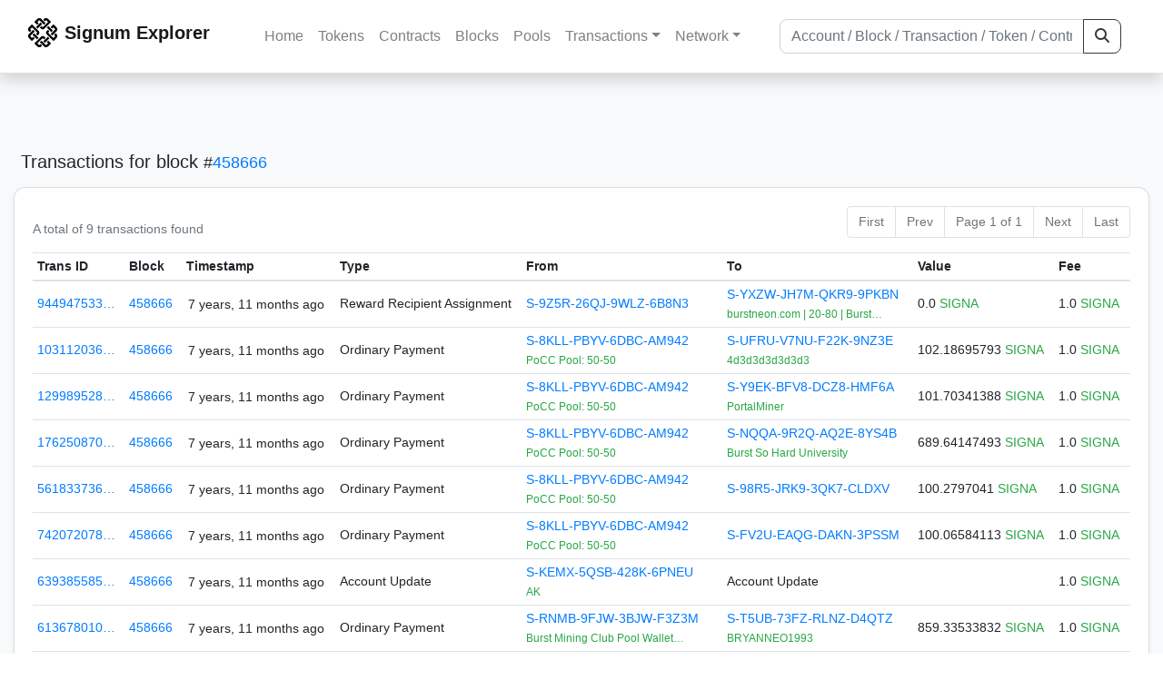

--- FILE ---
content_type: text/html; charset=utf-8
request_url: https://explorer.signum.network/txs/?block=458666
body_size: 4881
content:


<!doctype html>
<html lang="en">

<head>
  <meta charset="utf-8">
  <meta name="viewport" content="width=device-width, initial-scale=1, maximum-scale=1, shrink-to-fit=no">
  <meta name="keywords" content="sustainable, blockchain, crypto, minable, HDD, greencoin, singa, SIGNA">
  <meta property="og:title" content="Signum Explorer - Smart. Secure. Sustainable.">
  <meta name="twitter:title" content="Signum Explorer - Smart. Secure. Sustainable.">
  <meta property="og:image" content="https://signum.network/assets/img/seo/Signum_blue.png">
  <meta property="og:description" content="

Transactions for block# 458666
Total: 9

">
  <meta name="description"
    content="The easiest and most trusted Signum transaction search engine and blockchain explorer.">
  <title>Signum Explorer  - Transactions</title>
  <link href="/static/favicon.png" rel="icon">
  <link rel="stylesheet" href="https://cdn.jsdelivr.net/npm/bootstrap@4.6.2/dist/css/bootstrap.min.css" integrity="sha384-xOolHFLEh07PJGoPkLv1IbcEPTNtaed2xpHsD9ESMhqIYd0nLMwNLD69Npy4HI+N" crossorigin="anonymous">
  <link rel="stylesheet" href="/static/css/style.css?v=h">
  <link rel="stylesheet" type="text/css" href="/static/fontawesome-free-6.5.2-web/css/all.min.css" />
</head>
<body>
  
  <div class="wrapper">
    
      <header>
        <nav class="navbar navbar-expand-lg navbar-light fixed-top border-bottom shadow mb-3">
          <div class="container" style="max-width: 1400px !important;">
          <a class="mb-2" href="/"><img alt="LOGO" src="/static/logo.svg" height="32px"></a>
          <a class="p-2" href="/">
          
            <span class="navbar-brand my-0 mr-auto mb-2 font-weight-bold">Signum Explorer</span><br />
          
            
          </a>
          <button class="navbar-toggler" type="button" data-toggle="collapse" data-target="#navbarsMenu"
            aria-controls="navbarsMenu" aria-expanded="false" aria-label="Toggle navigation">
            <span class="navbar-toggler-icon"></span>
          </button>
          <div class="collapse navbar-collapse justify-content-md-center pl-4" id="navbarsMenu">
            <ul class="navbar-nav">
              <li class="nav-item">
                <a class="nav-link" href="/">Home</a>
              </li>
              <li class="nav-item">
                <a class="nav-link" href="/assets/">Tokens</a>
              </li>
              <li class="nav-item">
                <a class="nav-link" href="/ats/">Contracts</a>
              </li>
              <li class="nav-item">
                <a class="nav-link" href="/blocks/">Blocks</a>
              </li>
              <li class="nav-item">
                <a class="nav-link" href="/pools/">Pools</a>
              </li>
              <li class="nav-item dropdown">
                <a class="nav-link dropdown-toggle" href="#" id="transactions-nav" data-toggle="dropdown"
                  aria-haspopup="true" aria-expanded="false">Transactions</a>
                <div class="dropdown-menu" aria-labelledby="transactions-nav">
                  <a class="dropdown-item" href="/txsPending/">Pending Transactions</a>
                  <a class="dropdown-item" href="/txs/">Confirmed Transactions</a>
                  <a class="dropdown-item" href="/sub/">Auto-Payments</a>
                  <a class="dropdown-item" href="/alias/">Aliases</a>
                </div>
              </li>
              <li class="nav-item dropdown">
                <a class="nav-link dropdown-toggle" href="#" id="peers-nav" data-toggle="dropdown" aria-haspopup="true"
                  aria-expanded="false">Network</a>
                <div class="dropdown-menu" aria-labelledby="peers-nav">
                  <a class="dropdown-item" href="/accounts/">Top Accounts</a>
                  <a class="dropdown-item" href="/peers/">Nodes List</a>
                  <a class="dropdown-item" href="/peers-charts/">Nodes Distribution</a>
                </div>
              </li>
            </ul>
          </div>
          
          <form class="form-inline my-2 my-lg-0 input-group col-lg-4" action="/search/">
            <input class="form-control" type="text" name="q"
              placeholder="Account / Block / Transaction / Token / Contract" title="Fill to search" aria-label="Search">
            <div class="input-group-append">
              <button class="btn btn-outline-dark my-sm-0" type="submit" name="submit" value="Search"><i
                  class="fas fa-search"></i></button>
            </div>
          </form>
          
          </div>
        </nav>
      </header>
      <main role="main">
        <div class="container">
          <div class="text-center mb-5">
          </div>
          
          

  <h5 class="p-2">Transactions
    
      <br class="d-md-none" />
      for block <small>#<a href="/block/458666">458666</a></small>
    
  </h5>

  <div class="card-deck mb-3">
    <div class="card mb-4 shadow-sm">
      <div class="card-body">

        <div class="d-flex flex-column flex-md-row align-items-center">
          <small class="my-0 mr-md-auto text-muted">
            
              A total of
              
                9
              
              transactions found
              
            
          </small>
            

  <nav aria-label="Page navigation">
    <ul class="pagination justify-content-end small">
      
        <li class="page-item disabled"><a class="page-link" href="#">First</a></li>
      

      
        <li class="page-item disabled"><a class="page-link" href="#">Prev</a></li>
      

      <li class="page-item disabled text-nowrap"><a class="page-link" href="#">Page 1 of 1</a></li>

      
        <li class="page-item disabled"><a class="page-link" href="#">Next</a></li>
      

      
        <li class="page-item disabled"><a class="page-link" href="#">Last</a></li>
      
    </ul>
  </nav>

        </div>

        


<div class="table-responsive">
  <table class="table table-hover small table-sm">
    
    <thead>
    <tr>
      <th scope="col">Trans ID</th>
      <th scope="col">Block</th>
      <th scope="col">Timestamp</th>
      <th scope="col">Type</th>
      <th scope="col">From</th>
      <th scope="col"></th>
      <th scope="col">To</th>
      <th scope="col">Value</th>
      <th scope="col">Fee</th>
    </tr>
    </thead>
    <tbody>
    
      <tr>
        <td><a href="/tx/9449475334024068735">944947533…</a></td>
        <td class=" "><a href="/block/458666">458666</a></td>
        <td><div class="truncate">7 years, 11 months ago</div></td>
        <td class="text-nowrap">
          
            <span> Reward Recipient Assignment</span>
          
          
          
        </td>
        <td class="text-nowrap">
          


  <a href="/address/4670453820470590583">
    S-9Z5R-26QJ-9WLZ-6B8N3
  </a>


  <br>

<small>
  
    <span class="text-secondary"></span>
  
</small>

        </td>
        <td>
          
        </td>
        <td class="text-nowrap">
          
            



  


  <a href="/address/8801781361909135356">
    S-YXZW-JH7M-QKR9-9PKBN
  </a>


  <br>

<small>
  
    <span class="text-success" title="burstneon.com | 20-80 | Burstcoin Pool Since 2016">burstneon.com | 20-80 | Burst…</span>
  
</small>



          
        </td>
          <td class="text-nowrap">
                    
              <span>0.0</span>
              <span class="text-success"> SIGNA </span><br>
            
                      
            
            
          </td>
        <td class="text-nowrap">
          <span>1.0</span>
          <span class="text-success"> SIGNA </span>
        </td>
      </tr>
     
    
      <tr>
        <td><a href="/tx/10311203661445069193">103112036…</a></td>
        <td class=" "><a href="/block/458666">458666</a></td>
        <td><div class="truncate">7 years, 11 months ago</div></td>
        <td class="text-nowrap">
          
            <span> Ordinary Payment</span>
          
          
          
        </td>
        <td class="text-nowrap">
          


  <a href="/address/9225891750247351890">
    S-8KLL-PBYV-6DBC-AM942
  </a>


  <br>

<small>
  
    <span class="text-success" title="PoCC Pool: 50-50">PoCC Pool: 50-50</span>
  
</small>

        </td>
        <td>
          
        </td>
        <td class="text-nowrap">
          
            



  


  <a href="/address/8505035635930511098">
    S-UFRU-V7NU-F22K-9NZ3E
  </a>


  <br>

<small>
  
    <span class="text-success" title="4d3d3d3d3d3d3">4d3d3d3d3d3d3</span>
  
</small>



          
        </td>
          <td class="text-nowrap">
                    
              <span>102.18695793</span>
              <span class="text-success"> SIGNA </span><br>
            
                      
            
            
          </td>
        <td class="text-nowrap">
          <span>1.0</span>
          <span class="text-success"> SIGNA </span>
        </td>
      </tr>
     
    
      <tr>
        <td><a href="/tx/12998952806561360527">129989528…</a></td>
        <td class=" "><a href="/block/458666">458666</a></td>
        <td><div class="truncate">7 years, 11 months ago</div></td>
        <td class="text-nowrap">
          
            <span> Ordinary Payment</span>
          
          
          
        </td>
        <td class="text-nowrap">
          


  <a href="/address/9225891750247351890">
    S-8KLL-PBYV-6DBC-AM942
  </a>


  <br>

<small>
  
    <span class="text-success" title="PoCC Pool: 50-50">PoCC Pool: 50-50</span>
  
</small>

        </td>
        <td>
          
        </td>
        <td class="text-nowrap">
          
            



  


  <a href="/address/17587035156549410193">
    S-Y9EK-BFV8-DCZ8-HMF6A
  </a>


  <br>

<small>
  
    <span class="text-success" title="PortalMiner">PortalMiner</span>
  
</small>



          
        </td>
          <td class="text-nowrap">
                    
              <span>101.70341388</span>
              <span class="text-success"> SIGNA </span><br>
            
                      
            
            
          </td>
        <td class="text-nowrap">
          <span>1.0</span>
          <span class="text-success"> SIGNA </span>
        </td>
      </tr>
     
    
      <tr>
        <td><a href="/tx/17625087007206229345">176250870…</a></td>
        <td class=" "><a href="/block/458666">458666</a></td>
        <td><div class="truncate">7 years, 11 months ago</div></td>
        <td class="text-nowrap">
          
            <span> Ordinary Payment</span>
          
          
          
        </td>
        <td class="text-nowrap">
          


  <a href="/address/9225891750247351890">
    S-8KLL-PBYV-6DBC-AM942
  </a>


  <br>

<small>
  
    <span class="text-success" title="PoCC Pool: 50-50">PoCC Pool: 50-50</span>
  
</small>

        </td>
        <td>
          
        </td>
        <td class="text-nowrap">
          
            



  


  <a href="/address/7244917676142385864">
    S-NQQA-9R2Q-AQ2E-8YS4B
  </a>


  <br>

<small>
  
    <span class="text-success" title="Burst So Hard University">Burst So Hard University</span>
  
</small>



          
        </td>
          <td class="text-nowrap">
                    
              <span>689.64147493</span>
              <span class="text-success"> SIGNA </span><br>
            
                      
            
            
          </td>
        <td class="text-nowrap">
          <span>1.0</span>
          <span class="text-success"> SIGNA </span>
        </td>
      </tr>
     
    
      <tr>
        <td><a href="/tx/5618337362526292636">561833736…</a></td>
        <td class=" "><a href="/block/458666">458666</a></td>
        <td><div class="truncate">7 years, 11 months ago</div></td>
        <td class="text-nowrap">
          
            <span> Ordinary Payment</span>
          
          
          
        </td>
        <td class="text-nowrap">
          


  <a href="/address/9225891750247351890">
    S-8KLL-PBYV-6DBC-AM942
  </a>


  <br>

<small>
  
    <span class="text-success" title="PoCC Pool: 50-50">PoCC Pool: 50-50</span>
  
</small>

        </td>
        <td>
          
        </td>
        <td class="text-nowrap">
          
            



  


  <a href="/address/12535051057211087587">
    S-98R5-JRK9-3QK7-CLDXV
  </a>


  <br>

<small>
  
    <span class="text-secondary"></span>
  
</small>



          
        </td>
          <td class="text-nowrap">
                    
              <span>100.2797041</span>
              <span class="text-success"> SIGNA </span><br>
            
                      
            
            
          </td>
        <td class="text-nowrap">
          <span>1.0</span>
          <span class="text-success"> SIGNA </span>
        </td>
      </tr>
     
    
      <tr>
        <td><a href="/tx/7420720787029809717">742072078…</a></td>
        <td class=" "><a href="/block/458666">458666</a></td>
        <td><div class="truncate">7 years, 11 months ago</div></td>
        <td class="text-nowrap">
          
            <span> Ordinary Payment</span>
          
          
          
        </td>
        <td class="text-nowrap">
          


  <a href="/address/9225891750247351890">
    S-8KLL-PBYV-6DBC-AM942
  </a>


  <br>

<small>
  
    <span class="text-success" title="PoCC Pool: 50-50">PoCC Pool: 50-50</span>
  
</small>

        </td>
        <td>
          
        </td>
        <td class="text-nowrap">
          
            



  


  <a href="/address/1865358182065826842">
    S-FV2U-EAQG-DAKN-3PSSM
  </a>


  <br>

<small>
  
    <span class="text-secondary"></span>
  
</small>



          
        </td>
          <td class="text-nowrap">
                    
              <span>100.06584113</span>
              <span class="text-success"> SIGNA </span><br>
            
                      
            
            
          </td>
        <td class="text-nowrap">
          <span>1.0</span>
          <span class="text-success"> SIGNA </span>
        </td>
      </tr>
     
    
      <tr>
        <td><a href="/tx/6393855857858571996">639385585…</a></td>
        <td class=" "><a href="/block/458666">458666</a></td>
        <td><div class="truncate">7 years, 11 months ago</div></td>
        <td class="text-nowrap">
          
            <span> Account Update</span>
          
          
          
        </td>
        <td class="text-nowrap">
          


  <a href="/address/5562672444505371261">
    S-KEMX-5QSB-428K-6PNEU
  </a>


  <br>

<small>
  
    <span class="text-success" title="AK">AK</span>
  
</small>

        </td>
        <td>
          
        </td>
        <td class="text-nowrap">
          
            Account Update
          
        </td>
          <td class="text-nowrap">
            
                      
            
            
          </td>
        <td class="text-nowrap">
          <span>1.0</span>
          <span class="text-success"> SIGNA </span>
        </td>
      </tr>
     
    
      <tr>
        <td><a href="/tx/6136780106724374728">613678010…</a></td>
        <td class=" "><a href="/block/458666">458666</a></td>
        <td><div class="truncate">7 years, 11 months ago</div></td>
        <td class="text-nowrap">
          
            <span> Ordinary Payment</span>
          
          
          
        </td>
        <td class="text-nowrap">
          


  <a href="/address/15674744673246368361">
    S-RNMB-9FJW-3BJW-F3Z3M
  </a>


  <br>

<small>
  
    <span class="text-success" title="Burst Mining Club Pool Wallet | 80% Reward to Miner | 20% Historical">Burst Mining Club Pool Wallet…</span>
  
</small>

        </td>
        <td>
          
        </td>
        <td class="text-nowrap">
          
            



  


  <a href="/address/13827953184485445449">
    S-T5UB-73FZ-RLNZ-D4QTZ
  </a>


  <br>

<small>
  
    <span class="text-success" title="BRYANNEO1993">BRYANNEO1993</span>
  
</small>



          
        </td>
          <td class="text-nowrap">
                    
              <span>859.33533832</span>
              <span class="text-success"> SIGNA </span><br>
            
                      
            
            
          </td>
        <td class="text-nowrap">
          <span>1.0</span>
          <span class="text-success"> SIGNA </span>
        </td>
      </tr>
     
    
      <tr>
        <td><a href="/tx/5621873536167909416">562187353…</a></td>
        <td class=" "><a href="/block/458666">458666</a></td>
        <td><div class="truncate">7 years, 11 months ago</div></td>
        <td class="text-nowrap">
          
            <span> Ordinary Payment</span>
          
          
          
        </td>
        <td class="text-nowrap">
          


  <a href="/address/15674744673246368361">
    S-RNMB-9FJW-3BJW-F3Z3M
  </a>


  <br>

<small>
  
    <span class="text-success" title="Burst Mining Club Pool Wallet | 80% Reward to Miner | 20% Historical">Burst Mining Club Pool Wallet…</span>
  
</small>

        </td>
        <td>
          
        </td>
        <td class="text-nowrap">
          
            



  


  <a href="/address/13815797073381008402">
    S-5B2L-9NRW-W84M-DLWGZ
  </a>


  <br>

<small>
  
    <span class="text-success" title="OurBurstMiner">OurBurstMiner</span>
  
</small>



          
        </td>
          <td class="text-nowrap">
                    
              <span>0.0046577</span>
              <span class="text-success"> SIGNA </span><br>
            
                      
            
            
          </td>
        <td class="text-nowrap">
          <span>1.0</span>
          <span class="text-success"> SIGNA </span>
        </td>
      </tr>
     
    
    </tbody>
  </table>
</div>
<script>
function disableEmptyInputs(form) {
  var controls = form.elements;
  for (var i=0, iLen=controls.length; i<iLen; i++) {
    controls[i].disabled = controls[i].value == '';
  }
}
</script>


          

  <nav aria-label="Page navigation">
    <ul class="pagination justify-content-end small">
      
        <li class="page-item disabled"><a class="page-link" href="#">First</a></li>
      

      
        <li class="page-item disabled"><a class="page-link" href="#">Prev</a></li>
      

      <li class="page-item disabled text-nowrap"><a class="page-link" href="#">Page 1 of 1</a></li>

      
        <li class="page-item disabled"><a class="page-link" href="#">Next</a></li>
      

      
        <li class="page-item disabled"><a class="page-link" href="#">Last</a></li>
      
    </ul>
  </nav>


      </div>
    </div>
  </div>


        </div>
      </main>
      <div id="push"></div>
    </div>
    <footer class="footer mt-5 py-3 shadow-sm">
      <div class="footerex">
        <div class="containft">
          <div class="colft">
            <h1>Resources</h1>
            <span class="line" style="width: 40px;margin-bottom: 10px;"></span>
            <ul>
              <li><a class="normlink" href="https://www.signum.network/wallet.html" target="_blank">Wallets &
                  Node</a></li>
              <li><a class="normlink" href="https://www.signum.network/mining.html" target="_blank">Mining</a>
              </li>
              <li><a class="normlink" href="https://www.signum.network/exchanges.html" target="_blank">Exchanges</a>
              </li>
              <li><a class="normlink" href="https://www.signum.network/styleguide.html" target="_blank">Styleguide</a>
              </li>
            </ul>
          </div>
          <div class="colft">
            <h1>Development</h1>
            <span class="line" style="width: 40px;margin-bottom: 10px;"></span>
            <ul>
              <li><a class="normlink" href="https://github.com/signum-network" target="_blank">GitHub Signum</a>
              </li>
              <li><a class="normlink" href="https://github.com/btdex" target="_blank">GitHub BTDEX</a></li>
              <li><a class="normlink mb-5" href="https://github.com/signum-network/signum-smartj" target="_blank">GitHub
                  SmartJ</a></li>
            </ul>
          </div>
          <div class="colft">
            <h1>Signum-Network</h1>
            <span class="line" style="width: 40px;margin-bottom: 10px;"></span>
            <ul>
              <li><a class="normlink" href="https://signum.community/" target="_blank">Wiki</a></li>
              <li><a class="normlink" href="https://medium.com/signum-network" target="_blank">Medium</a></li>
              <li><a class="normlink" href="https://www.signum.network/privacypolicy.html" target="_blank">Privacy Policy</a></li>
              <li><a class="normlink mb-3" href="https://www.signum.network/disclaimer.html" target="_blank">Legal Disclaimer</a></li>
            </ul>
          </div>
          <div class="colft">
            <h1>Association</h1>
            <span class="line" style="width: 40px;margin-bottom: 10px;"></span>
            <ul>
              <li><a class="normlink" href="https://sna.signum.network/" target="_blank">SNA</a></li>
              <li><a class="border pl-1 pr-1 rounded border-primary bg-primary text-light text-decoration-none" href="https://sna.signum.network/donation.html" target="_blank">Donate
                  SNA</a></li>
            </ul>
          </div>
          <div class="colft social">
            <h1>Social</h1>
            <span class="line" style="width: 40px;margin-bottom: 15px;"></span>
            <ul>
              <a class="normlink" href="https://discord.gg/QHZkF4KHDS" target="_blank"><i
                  class="fab fa-discord fa-lg" data-toggle="modal" data-target="#QRModal" title="" data-original-title="Discord"></i></a>
              <a class="normlink" href="https://t.me/signumnetwork" target="_blank"><i
                  class="fab fa-telegram-plane fa-lg" data-toggle="modal" data-target="#QRModal" title="" data-original-title="Telegram"></i></a>
              <a class="normlink" href="https://twitter.com/signum_official" target="_blank"><i
                  class="fab fa-twitter fa-lg" data-toggle="modal" data-target="#QRModal" title="" data-original-title="Twitter"></i></a>
              <a class="normlink" href="https://www.reddit.com/r/Signum/" target="_blank"><i
                  class="fab fa-reddit fa-lg" data-toggle="modal" data-target="#QRModal" title="" data-original-title="Reddit"></i></a>
              <a class="normlink" href="https://www.youtube.com/c/SignumNetwork" target="_blank"><i
                  class="fab fa-youtube fa-lg" data-toggle="modal" data-target="#QRModal" title="" data-original-title="YouTube"></i></a><br><br>
            <li class="sig"><img alt="CoinGecko Logo" height="35px" src="/static/CoinGecko-logo-white.png"><br>
            Rates by CoinGecko</li>
            </ul>
            <ul>
            </ul>
          </div>
          <div class="clearfix"></div>
        </div>
      </div>
      <div class="container text-center sig">
        <br>
        Made with ❤️ by <a href="https://github.com/signum-network" class="normlink" target="_blank">Signum
          Network</a> @ (2019-2026)
        <br>
        
        
      </div>
    </footer>
    <script src="https://code.jquery.com/jquery-3.6.0.min.js" integrity="sha256-/xUj+3OJU5yExlq6GSYGSHk7tPXikynS7ogEvDej/m4=" crossorigin="anonymous"></script>
    <script src="https://cdn.jsdelivr.net/npm/popper.js@1.16.1/dist/umd/popper.min.js" integrity="sha384-9/reFTGAW83EW2RDu2S0VKaIzap3H66lZH81PoYlFhbGU+6BZp6G7niu735Sk7lN" crossorigin="anonymous"></script>
    <script src="https://cdn.jsdelivr.net/npm/bootstrap@4.6.2/dist/js/bootstrap.min.js" integrity="sha384-+sLIOodYLS7CIrQpBjl+C7nPvqq+FbNUBDunl/OZv93DB7Ln/533i8e/mZXLi/P+" crossorigin="anonymous"></script>    <script src="https://cdn.jsdelivr.net/npm/easyqrcodejs@4.4.10/src/easy.qrcode.js" integrity="sha384-ZstLT7ma1jjMbZ+hlNMNVzVjnN59eAqAqhaS2PuPfllOAkcCi7MPEZo39BVYGCsg" crossorigin="anonymous"></script>
    <script src="https://cdnjs.cloudflare.com/ajax/libs/clipboard.js/2.0.4/clipboard.min.js" integrity="sha256-FiZwavyI2V6+EXO1U+xzLG3IKldpiTFf3153ea9zikQ=" crossorigin="anonymous"></script>
    
    <script>
      clipboard = new ClipboardJS('.copy-btn');

      $('.copy-btn').tooltip({
        title: 'Copy to clipboard',
      });

      $(function () {
        $('[data-toggle="modal"]').tooltip();
        $('[data-title]').tooltip();
      });

      clipboard.on('success', function (e) {
        $(e.trigger)
          .attr('data-original-title', 'Copied!')
          .tooltip('show')
          .blur()
          .attr('data-original-title', 'Copy to clipboard')
      });
    </script>
    <script>
      $(document).ready(function () {
        $('#back-to-top').fadeOut(1);
        $(window).scroll(function () {
          if ($(this).scrollTop() > 50) {
            $('#back-to-top').fadeIn();
          } else {
            $('#back-to-top').fadeOut();
          }
        });
        // scroll body to 0px on click
        $('#back-to-top').click(function () {
          $('body,html').animate({
            scrollTop: 0
          }, 400);
          return false;
        });
      });
    </script>
    
<a id="back-to-top" href="#" class="border btn btn-light back-to-top" role="button" style="display:inline;"><i class="fas fa-chevron-up"></i></a>
<script defer src="https://static.cloudflareinsights.com/beacon.min.js/vcd15cbe7772f49c399c6a5babf22c1241717689176015" integrity="sha512-ZpsOmlRQV6y907TI0dKBHq9Md29nnaEIPlkf84rnaERnq6zvWvPUqr2ft8M1aS28oN72PdrCzSjY4U6VaAw1EQ==" data-cf-beacon='{"version":"2024.11.0","token":"0d34ba055a164f52b3f8e0ad592cf0d8","server_timing":{"name":{"cfCacheStatus":true,"cfEdge":true,"cfExtPri":true,"cfL4":true,"cfOrigin":true,"cfSpeedBrain":true},"location_startswith":null}}' crossorigin="anonymous"></script>
</body>

</html>
